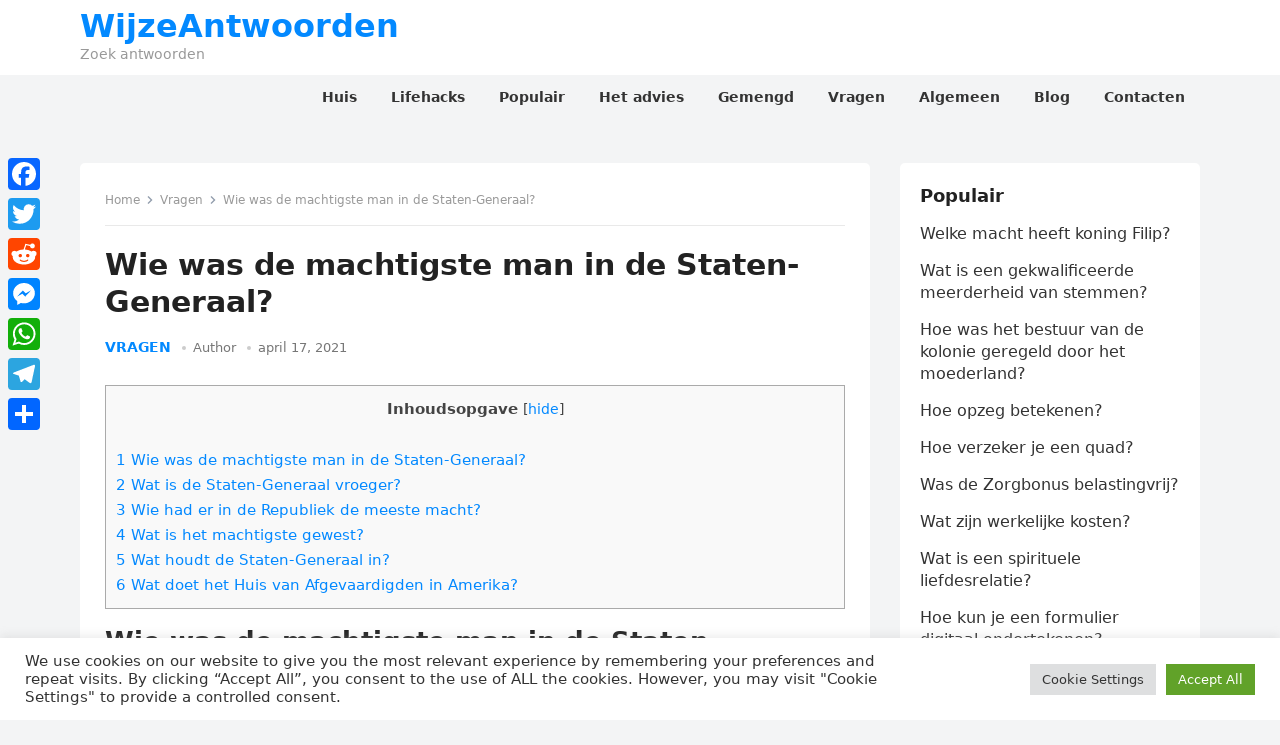

--- FILE ---
content_type: text/html; charset=UTF-8
request_url: https://wijzeantwoorden.com/wie-was-de-machtigste-man-in-de-staten-generaal/
body_size: 14004
content:
<!DOCTYPE html>
<html lang="nl-NL">
<head>
<meta charset="UTF-8">
<meta name="viewport" content="width=device-width, initial-scale=1">
<meta http-equiv="X-UA-Compatible" content="IE=edge">
<meta name="HandheldFriendly" content="true">
<link rel="profile" href="https://gmpg.org/xfn/11">
<title>Wie was de machtigste man in de Staten-Generaal? &#8211; WijzeAntwoorden</title>
<meta name='robots' content='max-image-preview:large' />
<link rel='dns-prefetch' href='//static.addtoany.com' />
<link rel='dns-prefetch' href='//stats.wp.com' />
<link rel="alternate" title="oEmbed (JSON)" type="application/json+oembed" href="https://wijzeantwoorden.com/wp-json/oembed/1.0/embed?url=https%3A%2F%2Fwijzeantwoorden.com%2Fwie-was-de-machtigste-man-in-de-staten-generaal%2F" />
<link rel="alternate" title="oEmbed (XML)" type="text/xml+oembed" href="https://wijzeantwoorden.com/wp-json/oembed/1.0/embed?url=https%3A%2F%2Fwijzeantwoorden.com%2Fwie-was-de-machtigste-man-in-de-staten-generaal%2F&#038;format=xml" />
<style id='wp-img-auto-sizes-contain-inline-css' type='text/css'>
img:is([sizes=auto i],[sizes^="auto," i]){contain-intrinsic-size:3000px 1500px}
/*# sourceURL=wp-img-auto-sizes-contain-inline-css */
</style>
<style id='wp-block-library-inline-css' type='text/css'>
:root{--wp-block-synced-color:#7a00df;--wp-block-synced-color--rgb:122,0,223;--wp-bound-block-color:var(--wp-block-synced-color);--wp-editor-canvas-background:#ddd;--wp-admin-theme-color:#007cba;--wp-admin-theme-color--rgb:0,124,186;--wp-admin-theme-color-darker-10:#006ba1;--wp-admin-theme-color-darker-10--rgb:0,107,160.5;--wp-admin-theme-color-darker-20:#005a87;--wp-admin-theme-color-darker-20--rgb:0,90,135;--wp-admin-border-width-focus:2px}@media (min-resolution:192dpi){:root{--wp-admin-border-width-focus:1.5px}}.wp-element-button{cursor:pointer}:root .has-very-light-gray-background-color{background-color:#eee}:root .has-very-dark-gray-background-color{background-color:#313131}:root .has-very-light-gray-color{color:#eee}:root .has-very-dark-gray-color{color:#313131}:root .has-vivid-green-cyan-to-vivid-cyan-blue-gradient-background{background:linear-gradient(135deg,#00d084,#0693e3)}:root .has-purple-crush-gradient-background{background:linear-gradient(135deg,#34e2e4,#4721fb 50%,#ab1dfe)}:root .has-hazy-dawn-gradient-background{background:linear-gradient(135deg,#faaca8,#dad0ec)}:root .has-subdued-olive-gradient-background{background:linear-gradient(135deg,#fafae1,#67a671)}:root .has-atomic-cream-gradient-background{background:linear-gradient(135deg,#fdd79a,#004a59)}:root .has-nightshade-gradient-background{background:linear-gradient(135deg,#330968,#31cdcf)}:root .has-midnight-gradient-background{background:linear-gradient(135deg,#020381,#2874fc)}:root{--wp--preset--font-size--normal:16px;--wp--preset--font-size--huge:42px}.has-regular-font-size{font-size:1em}.has-larger-font-size{font-size:2.625em}.has-normal-font-size{font-size:var(--wp--preset--font-size--normal)}.has-huge-font-size{font-size:var(--wp--preset--font-size--huge)}.has-text-align-center{text-align:center}.has-text-align-left{text-align:left}.has-text-align-right{text-align:right}.has-fit-text{white-space:nowrap!important}#end-resizable-editor-section{display:none}.aligncenter{clear:both}.items-justified-left{justify-content:flex-start}.items-justified-center{justify-content:center}.items-justified-right{justify-content:flex-end}.items-justified-space-between{justify-content:space-between}.screen-reader-text{border:0;clip-path:inset(50%);height:1px;margin:-1px;overflow:hidden;padding:0;position:absolute;width:1px;word-wrap:normal!important}.screen-reader-text:focus{background-color:#ddd;clip-path:none;color:#444;display:block;font-size:1em;height:auto;left:5px;line-height:normal;padding:15px 23px 14px;text-decoration:none;top:5px;width:auto;z-index:100000}html :where(.has-border-color){border-style:solid}html :where([style*=border-top-color]){border-top-style:solid}html :where([style*=border-right-color]){border-right-style:solid}html :where([style*=border-bottom-color]){border-bottom-style:solid}html :where([style*=border-left-color]){border-left-style:solid}html :where([style*=border-width]){border-style:solid}html :where([style*=border-top-width]){border-top-style:solid}html :where([style*=border-right-width]){border-right-style:solid}html :where([style*=border-bottom-width]){border-bottom-style:solid}html :where([style*=border-left-width]){border-left-style:solid}html :where(img[class*=wp-image-]){height:auto;max-width:100%}:where(figure){margin:0 0 1em}html :where(.is-position-sticky){--wp-admin--admin-bar--position-offset:var(--wp-admin--admin-bar--height,0px)}@media screen and (max-width:600px){html :where(.is-position-sticky){--wp-admin--admin-bar--position-offset:0px}}

/*# sourceURL=wp-block-library-inline-css */
</style><style id='global-styles-inline-css' type='text/css'>
:root{--wp--preset--aspect-ratio--square: 1;--wp--preset--aspect-ratio--4-3: 4/3;--wp--preset--aspect-ratio--3-4: 3/4;--wp--preset--aspect-ratio--3-2: 3/2;--wp--preset--aspect-ratio--2-3: 2/3;--wp--preset--aspect-ratio--16-9: 16/9;--wp--preset--aspect-ratio--9-16: 9/16;--wp--preset--color--black: #000000;--wp--preset--color--cyan-bluish-gray: #abb8c3;--wp--preset--color--white: #ffffff;--wp--preset--color--pale-pink: #f78da7;--wp--preset--color--vivid-red: #cf2e2e;--wp--preset--color--luminous-vivid-orange: #ff6900;--wp--preset--color--luminous-vivid-amber: #fcb900;--wp--preset--color--light-green-cyan: #7bdcb5;--wp--preset--color--vivid-green-cyan: #00d084;--wp--preset--color--pale-cyan-blue: #8ed1fc;--wp--preset--color--vivid-cyan-blue: #0693e3;--wp--preset--color--vivid-purple: #9b51e0;--wp--preset--gradient--vivid-cyan-blue-to-vivid-purple: linear-gradient(135deg,rgb(6,147,227) 0%,rgb(155,81,224) 100%);--wp--preset--gradient--light-green-cyan-to-vivid-green-cyan: linear-gradient(135deg,rgb(122,220,180) 0%,rgb(0,208,130) 100%);--wp--preset--gradient--luminous-vivid-amber-to-luminous-vivid-orange: linear-gradient(135deg,rgb(252,185,0) 0%,rgb(255,105,0) 100%);--wp--preset--gradient--luminous-vivid-orange-to-vivid-red: linear-gradient(135deg,rgb(255,105,0) 0%,rgb(207,46,46) 100%);--wp--preset--gradient--very-light-gray-to-cyan-bluish-gray: linear-gradient(135deg,rgb(238,238,238) 0%,rgb(169,184,195) 100%);--wp--preset--gradient--cool-to-warm-spectrum: linear-gradient(135deg,rgb(74,234,220) 0%,rgb(151,120,209) 20%,rgb(207,42,186) 40%,rgb(238,44,130) 60%,rgb(251,105,98) 80%,rgb(254,248,76) 100%);--wp--preset--gradient--blush-light-purple: linear-gradient(135deg,rgb(255,206,236) 0%,rgb(152,150,240) 100%);--wp--preset--gradient--blush-bordeaux: linear-gradient(135deg,rgb(254,205,165) 0%,rgb(254,45,45) 50%,rgb(107,0,62) 100%);--wp--preset--gradient--luminous-dusk: linear-gradient(135deg,rgb(255,203,112) 0%,rgb(199,81,192) 50%,rgb(65,88,208) 100%);--wp--preset--gradient--pale-ocean: linear-gradient(135deg,rgb(255,245,203) 0%,rgb(182,227,212) 50%,rgb(51,167,181) 100%);--wp--preset--gradient--electric-grass: linear-gradient(135deg,rgb(202,248,128) 0%,rgb(113,206,126) 100%);--wp--preset--gradient--midnight: linear-gradient(135deg,rgb(2,3,129) 0%,rgb(40,116,252) 100%);--wp--preset--font-size--small: 13px;--wp--preset--font-size--medium: 20px;--wp--preset--font-size--large: 36px;--wp--preset--font-size--x-large: 42px;--wp--preset--spacing--20: 0.44rem;--wp--preset--spacing--30: 0.67rem;--wp--preset--spacing--40: 1rem;--wp--preset--spacing--50: 1.5rem;--wp--preset--spacing--60: 2.25rem;--wp--preset--spacing--70: 3.38rem;--wp--preset--spacing--80: 5.06rem;--wp--preset--shadow--natural: 6px 6px 9px rgba(0, 0, 0, 0.2);--wp--preset--shadow--deep: 12px 12px 50px rgba(0, 0, 0, 0.4);--wp--preset--shadow--sharp: 6px 6px 0px rgba(0, 0, 0, 0.2);--wp--preset--shadow--outlined: 6px 6px 0px -3px rgb(255, 255, 255), 6px 6px rgb(0, 0, 0);--wp--preset--shadow--crisp: 6px 6px 0px rgb(0, 0, 0);}:where(.is-layout-flex){gap: 0.5em;}:where(.is-layout-grid){gap: 0.5em;}body .is-layout-flex{display: flex;}.is-layout-flex{flex-wrap: wrap;align-items: center;}.is-layout-flex > :is(*, div){margin: 0;}body .is-layout-grid{display: grid;}.is-layout-grid > :is(*, div){margin: 0;}:where(.wp-block-columns.is-layout-flex){gap: 2em;}:where(.wp-block-columns.is-layout-grid){gap: 2em;}:where(.wp-block-post-template.is-layout-flex){gap: 1.25em;}:where(.wp-block-post-template.is-layout-grid){gap: 1.25em;}.has-black-color{color: var(--wp--preset--color--black) !important;}.has-cyan-bluish-gray-color{color: var(--wp--preset--color--cyan-bluish-gray) !important;}.has-white-color{color: var(--wp--preset--color--white) !important;}.has-pale-pink-color{color: var(--wp--preset--color--pale-pink) !important;}.has-vivid-red-color{color: var(--wp--preset--color--vivid-red) !important;}.has-luminous-vivid-orange-color{color: var(--wp--preset--color--luminous-vivid-orange) !important;}.has-luminous-vivid-amber-color{color: var(--wp--preset--color--luminous-vivid-amber) !important;}.has-light-green-cyan-color{color: var(--wp--preset--color--light-green-cyan) !important;}.has-vivid-green-cyan-color{color: var(--wp--preset--color--vivid-green-cyan) !important;}.has-pale-cyan-blue-color{color: var(--wp--preset--color--pale-cyan-blue) !important;}.has-vivid-cyan-blue-color{color: var(--wp--preset--color--vivid-cyan-blue) !important;}.has-vivid-purple-color{color: var(--wp--preset--color--vivid-purple) !important;}.has-black-background-color{background-color: var(--wp--preset--color--black) !important;}.has-cyan-bluish-gray-background-color{background-color: var(--wp--preset--color--cyan-bluish-gray) !important;}.has-white-background-color{background-color: var(--wp--preset--color--white) !important;}.has-pale-pink-background-color{background-color: var(--wp--preset--color--pale-pink) !important;}.has-vivid-red-background-color{background-color: var(--wp--preset--color--vivid-red) !important;}.has-luminous-vivid-orange-background-color{background-color: var(--wp--preset--color--luminous-vivid-orange) !important;}.has-luminous-vivid-amber-background-color{background-color: var(--wp--preset--color--luminous-vivid-amber) !important;}.has-light-green-cyan-background-color{background-color: var(--wp--preset--color--light-green-cyan) !important;}.has-vivid-green-cyan-background-color{background-color: var(--wp--preset--color--vivid-green-cyan) !important;}.has-pale-cyan-blue-background-color{background-color: var(--wp--preset--color--pale-cyan-blue) !important;}.has-vivid-cyan-blue-background-color{background-color: var(--wp--preset--color--vivid-cyan-blue) !important;}.has-vivid-purple-background-color{background-color: var(--wp--preset--color--vivid-purple) !important;}.has-black-border-color{border-color: var(--wp--preset--color--black) !important;}.has-cyan-bluish-gray-border-color{border-color: var(--wp--preset--color--cyan-bluish-gray) !important;}.has-white-border-color{border-color: var(--wp--preset--color--white) !important;}.has-pale-pink-border-color{border-color: var(--wp--preset--color--pale-pink) !important;}.has-vivid-red-border-color{border-color: var(--wp--preset--color--vivid-red) !important;}.has-luminous-vivid-orange-border-color{border-color: var(--wp--preset--color--luminous-vivid-orange) !important;}.has-luminous-vivid-amber-border-color{border-color: var(--wp--preset--color--luminous-vivid-amber) !important;}.has-light-green-cyan-border-color{border-color: var(--wp--preset--color--light-green-cyan) !important;}.has-vivid-green-cyan-border-color{border-color: var(--wp--preset--color--vivid-green-cyan) !important;}.has-pale-cyan-blue-border-color{border-color: var(--wp--preset--color--pale-cyan-blue) !important;}.has-vivid-cyan-blue-border-color{border-color: var(--wp--preset--color--vivid-cyan-blue) !important;}.has-vivid-purple-border-color{border-color: var(--wp--preset--color--vivid-purple) !important;}.has-vivid-cyan-blue-to-vivid-purple-gradient-background{background: var(--wp--preset--gradient--vivid-cyan-blue-to-vivid-purple) !important;}.has-light-green-cyan-to-vivid-green-cyan-gradient-background{background: var(--wp--preset--gradient--light-green-cyan-to-vivid-green-cyan) !important;}.has-luminous-vivid-amber-to-luminous-vivid-orange-gradient-background{background: var(--wp--preset--gradient--luminous-vivid-amber-to-luminous-vivid-orange) !important;}.has-luminous-vivid-orange-to-vivid-red-gradient-background{background: var(--wp--preset--gradient--luminous-vivid-orange-to-vivid-red) !important;}.has-very-light-gray-to-cyan-bluish-gray-gradient-background{background: var(--wp--preset--gradient--very-light-gray-to-cyan-bluish-gray) !important;}.has-cool-to-warm-spectrum-gradient-background{background: var(--wp--preset--gradient--cool-to-warm-spectrum) !important;}.has-blush-light-purple-gradient-background{background: var(--wp--preset--gradient--blush-light-purple) !important;}.has-blush-bordeaux-gradient-background{background: var(--wp--preset--gradient--blush-bordeaux) !important;}.has-luminous-dusk-gradient-background{background: var(--wp--preset--gradient--luminous-dusk) !important;}.has-pale-ocean-gradient-background{background: var(--wp--preset--gradient--pale-ocean) !important;}.has-electric-grass-gradient-background{background: var(--wp--preset--gradient--electric-grass) !important;}.has-midnight-gradient-background{background: var(--wp--preset--gradient--midnight) !important;}.has-small-font-size{font-size: var(--wp--preset--font-size--small) !important;}.has-medium-font-size{font-size: var(--wp--preset--font-size--medium) !important;}.has-large-font-size{font-size: var(--wp--preset--font-size--large) !important;}.has-x-large-font-size{font-size: var(--wp--preset--font-size--x-large) !important;}
/*# sourceURL=global-styles-inline-css */
</style>

<style id='classic-theme-styles-inline-css' type='text/css'>
/*! This file is auto-generated */
.wp-block-button__link{color:#fff;background-color:#32373c;border-radius:9999px;box-shadow:none;text-decoration:none;padding:calc(.667em + 2px) calc(1.333em + 2px);font-size:1.125em}.wp-block-file__button{background:#32373c;color:#fff;text-decoration:none}
/*# sourceURL=/wp-includes/css/classic-themes.min.css */
</style>
<link rel='stylesheet' id='cookie-law-info-css' href='https://wijzeantwoorden.com/wp-content/plugins/cookie-law-info/legacy/public/css/cookie-law-info-public.css' type='text/css' media='all' />
<link rel='stylesheet' id='cookie-law-info-gdpr-css' href='https://wijzeantwoorden.com/wp-content/plugins/cookie-law-info/legacy/public/css/cookie-law-info-gdpr.css' type='text/css' media='all' />
<link rel='stylesheet' id='toc-screen-css' href='https://wijzeantwoorden.com/wp-content/plugins/table-of-contents-plus/screen.min.css' type='text/css' media='all' />
<style id='toc-screen-inline-css' type='text/css'>
div#toc_container {width: 100%;}
/*# sourceURL=toc-screen-inline-css */
</style>
<link rel='stylesheet' id='enjoynow-fontawesome-style-css' href='https://wijzeantwoorden.com/wp-content/themes/enjoynow/assets/css/font-awesome.css' type='text/css' media='all' />
<link rel='stylesheet' id='enjoynow-genericons-style-css' href='https://wijzeantwoorden.com/wp-content/themes/enjoynow/genericons/genericons.css' type='text/css' media='all' />
<link rel='stylesheet' id='enjoynow-style-css' href='https://wijzeantwoorden.com/wp-content/themes/enjoynow/style.css' type='text/css' media='all' />
<link rel='stylesheet' id='enjoynow-responsive-style-css' href='https://wijzeantwoorden.com/wp-content/themes/enjoynow/responsive.css' type='text/css' media='all' />
<link rel='stylesheet' id='addtoany-css' href='https://wijzeantwoorden.com/wp-content/plugins/add-to-any/addtoany.min.css' type='text/css' media='all' />
<style id='addtoany-inline-css' type='text/css'>
@media screen and (max-width:980px){
.a2a_floating_style.a2a_vertical_style{display:none;}
}
/*# sourceURL=addtoany-inline-css */
</style>
<script type="text/javascript" id="addtoany-core-js-before">
/* <![CDATA[ */
window.a2a_config=window.a2a_config||{};a2a_config.callbacks=[];a2a_config.overlays=[];a2a_config.templates={};a2a_localize = {
	Share: "Delen",
	Save: "Opslaan",
	Subscribe: "Inschrijven",
	Email: "E-mail",
	Bookmark: "Bookmark",
	ShowAll: "Alles weergeven",
	ShowLess: "Niet alles weergeven",
	FindServices: "Vind dienst(en)",
	FindAnyServiceToAddTo: "Vind direct een dienst om aan toe te voegen",
	PoweredBy: "Mede mogelijk gemaakt door",
	ShareViaEmail: "Delen per e-mail",
	SubscribeViaEmail: "Abonneren via e-mail",
	BookmarkInYourBrowser: "Bookmark in je browser",
	BookmarkInstructions: "Druk op Ctrl+D of \u2318+D om deze pagina te bookmarken",
	AddToYourFavorites: "Voeg aan je favorieten toe",
	SendFromWebOrProgram: "Stuur vanuit elk e-mailadres of e-mail programma",
	EmailProgram: "E-mail programma",
	More: "Meer&#8230;",
	ThanksForSharing: "Bedankt voor het delen!",
	ThanksForFollowing: "Dank voor het volgen!"
};


//# sourceURL=addtoany-core-js-before
/* ]]> */
</script>
<script type="text/javascript" defer src="https://static.addtoany.com/menu/page.js" id="addtoany-core-js"></script>
<script type="text/javascript" src="https://wijzeantwoorden.com/wp-includes/js/jquery/jquery.min.js" id="jquery-core-js"></script>
<script type="text/javascript" src="https://wijzeantwoorden.com/wp-includes/js/jquery/jquery-migrate.min.js" id="jquery-migrate-js"></script>
<script type="text/javascript" defer src="https://wijzeantwoorden.com/wp-content/plugins/add-to-any/addtoany.min.js" id="addtoany-jquery-js"></script>
<script type="text/javascript" id="cookie-law-info-js-extra">
/* <![CDATA[ */
var Cli_Data = {"nn_cookie_ids":[],"cookielist":[],"non_necessary_cookies":[],"ccpaEnabled":"","ccpaRegionBased":"","ccpaBarEnabled":"","strictlyEnabled":["necessary","obligatoire"],"ccpaType":"gdpr","js_blocking":"1","custom_integration":"","triggerDomRefresh":"","secure_cookies":""};
var cli_cookiebar_settings = {"animate_speed_hide":"500","animate_speed_show":"500","background":"#FFF","border":"#b1a6a6c2","border_on":"","button_1_button_colour":"#61a229","button_1_button_hover":"#4e8221","button_1_link_colour":"#fff","button_1_as_button":"1","button_1_new_win":"","button_2_button_colour":"#333","button_2_button_hover":"#292929","button_2_link_colour":"#444","button_2_as_button":"","button_2_hidebar":"","button_3_button_colour":"#dedfe0","button_3_button_hover":"#b2b2b3","button_3_link_colour":"#333333","button_3_as_button":"1","button_3_new_win":"","button_4_button_colour":"#dedfe0","button_4_button_hover":"#b2b2b3","button_4_link_colour":"#333333","button_4_as_button":"1","button_7_button_colour":"#61a229","button_7_button_hover":"#4e8221","button_7_link_colour":"#fff","button_7_as_button":"1","button_7_new_win":"","font_family":"inherit","header_fix":"","notify_animate_hide":"1","notify_animate_show":"","notify_div_id":"#cookie-law-info-bar","notify_position_horizontal":"right","notify_position_vertical":"bottom","scroll_close":"","scroll_close_reload":"","accept_close_reload":"","reject_close_reload":"","showagain_tab":"","showagain_background":"#fff","showagain_border":"#000","showagain_div_id":"#cookie-law-info-again","showagain_x_position":"100px","text":"#333333","show_once_yn":"","show_once":"10000","logging_on":"","as_popup":"","popup_overlay":"1","bar_heading_text":"","cookie_bar_as":"banner","popup_showagain_position":"bottom-right","widget_position":"left"};
var log_object = {"ajax_url":"https://wijzeantwoorden.com/wp-admin/admin-ajax.php"};
//# sourceURL=cookie-law-info-js-extra
/* ]]> */
</script>
<script type="text/javascript" src="https://wijzeantwoorden.com/wp-content/plugins/cookie-law-info/legacy/public/js/cookie-law-info-public.js" id="cookie-law-info-js"></script>
<link rel="https://api.w.org/" href="https://wijzeantwoorden.com/wp-json/" /><link rel="alternate" title="JSON" type="application/json" href="https://wijzeantwoorden.com/wp-json/wp/v2/posts/2809" /><link rel="canonical" href="https://wijzeantwoorden.com/wie-was-de-machtigste-man-in-de-staten-generaal/" />
<link rel='shortlink' href='https://wijzeantwoorden.com/?p=2809' />
	<style>img#wpstats{display:none}</style>
		<link rel="icon" href="https://wijzeantwoorden.com/wp-content/uploads/2021/11/cropped-logo-32x32.jpg" sizes="32x32" />
<link rel="icon" href="https://wijzeantwoorden.com/wp-content/uploads/2021/11/cropped-logo-192x192.jpg" sizes="192x192" />
<link rel="apple-touch-icon" href="https://wijzeantwoorden.com/wp-content/uploads/2021/11/cropped-logo-180x180.jpg" />
<meta name="msapplication-TileImage" content="https://wijzeantwoorden.com/wp-content/uploads/2021/11/cropped-logo-270x270.jpg" />
		<style type="text/css" id="wp-custom-css">
			.author-box {
	display: none
}

.comments-link {
	display: none
}

.entry-comment {
	display: none
}		</style>
		<link rel='stylesheet' id='jetpack-responsive-videos-css' href='https://wijzeantwoorden.com/wp-content/plugins/jetpack/jetpack_vendor/automattic/jetpack-classic-theme-helper/dist/responsive-videos/responsive-videos.css?minify=false' type='text/css' media='all' />
<link rel='stylesheet' id='cookie-law-info-table-css' href='https://wijzeantwoorden.com/wp-content/plugins/cookie-law-info/legacy/public/css/cookie-law-info-table.css' type='text/css' media='all' />
</head>

<body data-rsssl=1 class="wp-singular post-template-default single single-post postid-2809 single-format-standard wp-embed-responsive wp-theme-enjoynow">


<div id="page" class="site">

	<a class="skip-link screen-reader-text" href="#content">Ga naar de inhoud</a>

	<header id="masthead" class="site-header clear">

		
		<div class="container">

			<div class="site-branding">

				
				
					<div class="site-title-desc">

						<div class="site-title">
							<h1><a href="https://wijzeantwoorden.com">WijzeAntwoorden</a></h1>
						</div><!-- .site-title -->	

						<div class="site-description">
							Zoek antwoorden						</div><!-- .site-desc -->

					</div><!-- .site-title-desc -->

				
			</div><!-- .site-branding -->		

			<nav id="primary-nav" class="primary-navigation">

				<div class="menu-main-container"><ul id="primary-menu" class="sf-menu"><li id="menu-item-39" class="menu-item menu-item-type-custom menu-item-object-custom menu-item-39"><a href="/"><span class="menu-text">Huis</span></a></li>
<li id="menu-item-12" class="menu-item menu-item-type-taxonomy menu-item-object-category menu-item-12"><a href="https://wijzeantwoorden.com/category/lifehacks/"><span class="menu-text">Lifehacks</span></a></li>
<li id="menu-item-10" class="menu-item menu-item-type-taxonomy menu-item-object-category menu-item-10"><a href="https://wijzeantwoorden.com/category/populair/"><span class="menu-text">Populair</span></a></li>
<li id="menu-item-11" class="menu-item menu-item-type-taxonomy menu-item-object-category menu-item-11"><a href="https://wijzeantwoorden.com/category/het-advies/"><span class="menu-text">Het advies</span></a></li>
<li id="menu-item-6" class="menu-item menu-item-type-taxonomy menu-item-object-category menu-item-6"><a href="https://wijzeantwoorden.com/category/gemengd/"><span class="menu-text">Gemengd</span></a></li>
<li id="menu-item-9" class="menu-item menu-item-type-taxonomy menu-item-object-category current-post-ancestor current-menu-parent current-post-parent menu-item-9"><a href="https://wijzeantwoorden.com/category/vragen/"><span class="menu-text">Vragen</span></a></li>
<li id="menu-item-7" class="menu-item menu-item-type-taxonomy menu-item-object-category menu-item-7"><a href="https://wijzeantwoorden.com/category/algemeen/"><span class="menu-text">Algemeen</span></a></li>
<li id="menu-item-8" class="menu-item menu-item-type-taxonomy menu-item-object-category menu-item-8"><a href="https://wijzeantwoorden.com/category/blog/"><span class="menu-text">Blog</span></a></li>
<li id="menu-item-81" class="menu-item menu-item-type-post_type menu-item-object-page menu-item-81"><a href="https://wijzeantwoorden.com/contacts/"><span class="menu-text">Contacten</span></a></li>
</ul></div>
			</nav><!-- #primary-nav -->

			<div class="header-toggles">
				<button class="toggle nav-toggle mobile-nav-toggle" data-toggle-target=".menu-modal"  data-toggle-body-class="showing-menu-modal" aria-expanded="false" data-set-focus=".close-nav-toggle">
					<span class="toggle-inner">
						<span class="toggle-icon">
							<svg class="svg-icon" aria-hidden="true" role="img" focusable="false" xmlns="http://www.w3.org/2000/svg" width="26" height="7" viewBox="0 0 26 7"><path fill-rule="evenodd" d="M332.5,45 C330.567003,45 329,43.4329966 329,41.5 C329,39.5670034 330.567003,38 332.5,38 C334.432997,38 336,39.5670034 336,41.5 C336,43.4329966 334.432997,45 332.5,45 Z M342,45 C340.067003,45 338.5,43.4329966 338.5,41.5 C338.5,39.5670034 340.067003,38 342,38 C343.932997,38 345.5,39.5670034 345.5,41.5 C345.5,43.4329966 343.932997,45 342,45 Z M351.5,45 C349.567003,45 348,43.4329966 348,41.5 C348,39.5670034 349.567003,38 351.5,38 C353.432997,38 355,39.5670034 355,41.5 C355,43.4329966 353.432997,45 351.5,45 Z" transform="translate(-329 -38)" /></svg>						</span>
						<span class="toggle-text">Menu</span>
					</span>
				</button><!-- .nav-toggle -->
			</div><!-- .header-toggles -->
			
		</div><!-- .container -->

	</header><!-- #masthead -->	

	<div class="menu-modal cover-modal header-footer-group" data-modal-target-string=".menu-modal">

		<div class="menu-modal-inner modal-inner">

			<div class="menu-wrapper section-inner">

				<div class="menu-top">

					<button class="toggle close-nav-toggle fill-children-current-color" data-toggle-target=".menu-modal" data-toggle-body-class="showing-menu-modal" aria-expanded="false" data-set-focus=".menu-modal">
						<span class="toggle-text">Sluit menu</span>
						<svg class="svg-icon" aria-hidden="true" role="img" focusable="false" xmlns="http://www.w3.org/2000/svg" width="16" height="16" viewBox="0 0 16 16"><polygon fill="" fill-rule="evenodd" points="6.852 7.649 .399 1.195 1.445 .149 7.899 6.602 14.352 .149 15.399 1.195 8.945 7.649 15.399 14.102 14.352 15.149 7.899 8.695 1.445 15.149 .399 14.102" /></svg>					</button><!-- .nav-toggle -->

					
					<nav class="mobile-menu" aria-label="Mobiel" role="navigation">

						<ul class="modal-menu reset-list-style">

						<li class="menu-item menu-item-type-custom menu-item-object-custom menu-item-39"><div class="ancestor-wrapper"><a href="/">Huis</a></div><!-- .ancestor-wrapper --></li>
<li class="menu-item menu-item-type-taxonomy menu-item-object-category menu-item-12"><div class="ancestor-wrapper"><a href="https://wijzeantwoorden.com/category/lifehacks/">Lifehacks</a></div><!-- .ancestor-wrapper --></li>
<li class="menu-item menu-item-type-taxonomy menu-item-object-category menu-item-10"><div class="ancestor-wrapper"><a href="https://wijzeantwoorden.com/category/populair/">Populair</a></div><!-- .ancestor-wrapper --></li>
<li class="menu-item menu-item-type-taxonomy menu-item-object-category menu-item-11"><div class="ancestor-wrapper"><a href="https://wijzeantwoorden.com/category/het-advies/">Het advies</a></div><!-- .ancestor-wrapper --></li>
<li class="menu-item menu-item-type-taxonomy menu-item-object-category menu-item-6"><div class="ancestor-wrapper"><a href="https://wijzeantwoorden.com/category/gemengd/">Gemengd</a></div><!-- .ancestor-wrapper --></li>
<li class="menu-item menu-item-type-taxonomy menu-item-object-category current-post-ancestor current-menu-parent current-post-parent menu-item-9"><div class="ancestor-wrapper"><a href="https://wijzeantwoorden.com/category/vragen/">Vragen</a></div><!-- .ancestor-wrapper --></li>
<li class="menu-item menu-item-type-taxonomy menu-item-object-category menu-item-7"><div class="ancestor-wrapper"><a href="https://wijzeantwoorden.com/category/algemeen/">Algemeen</a></div><!-- .ancestor-wrapper --></li>
<li class="menu-item menu-item-type-taxonomy menu-item-object-category menu-item-8"><div class="ancestor-wrapper"><a href="https://wijzeantwoorden.com/category/blog/">Blog</a></div><!-- .ancestor-wrapper --></li>
<li class="menu-item menu-item-type-post_type menu-item-object-page menu-item-81"><div class="ancestor-wrapper"><a href="https://wijzeantwoorden.com/contacts/">Contacten</a></div><!-- .ancestor-wrapper --></li>

						</ul>

					</nav>

				</div><!-- .menu-top -->

			</div><!-- .menu-wrapper -->

		</div><!-- .menu-modal-inner -->

	</div><!-- .menu-modal -->	

<div class="header-space"></div>

<div id="content" class="site-content container  clear">

	<div id="primary" class="content-area">

		<main id="main" class="site-main" >

		
<article id="post-2809" class="post-2809 post type-post status-publish format-standard hentry category-vragen">

	<div class="breadcrumbs">
		<span class="breadcrumbs-nav">
			<a href="https://wijzeantwoorden.com">Home</a>
			<span class="post-category"><a href="https://wijzeantwoorden.com/category/vragen/">Vragen</a> </span>
			<span class="post-title">Wie was de machtigste man in de Staten-Generaal?</span>
		</span>
	</div>

	<header class="entry-header">	

		<h1 class="entry-title">Wie was de machtigste man in de Staten-Generaal?</h1>
		<div class="entry-meta">


	<span class="entry-category"><a href="https://wijzeantwoorden.com/category/vragen/">Vragen</a> </span>		

	<span class="entry-author"><a href="https://wijzeantwoorden.com/author/fjjfiuyoiyfkvljhjcjvkljl/" title="Berichten van Author" rel="author">Author</a></span> 

	<span class="entry-date">april 17, 2021</span>

	<span class="entry-comment"><span class="comments-link">reacties uitgeschakeld</span></span>



</div><!-- .entry-meta -->

		
	</header><!-- .entry-header -->

	<div class="entry-content">

		<div id="toc_container" class="no_bullets"><p class="toc_title">Inhoudsopgave</p><ul class="toc_list"><li><a href="#Wie_was_de_machtigste_man_in_de_Staten-Generaal">1 Wie was de machtigste man in de Staten-Generaal?</a></li><li><a href="#Wat_is_de_Staten-Generaal_vroeger">2 Wat is de Staten-Generaal vroeger?</a></li><li><a href="#Wie_had_er_in_de_Republiek_de_meeste_macht">3 Wie had er in de Republiek de meeste macht?</a></li><li><a href="#Wat_is_het_machtigste_gewest">4 Wat is het machtigste gewest?</a></li><li><a href="#Wat_houdt_de_Staten-Generaal_in">5 Wat houdt de Staten-Generaal in?</a></li><li><a href="#Wat_doet_het_Huis_van_Afgevaardigden_in_Amerika">6 Wat doet het Huis van Afgevaardigden in Amerika?</a></li></ul></div>
<h2><span id="Wie_was_de_machtigste_man_in_de_Staten-Generaal">Wie was de machtigste man in de Staten-Generaal?</span></h2>
<p>De Republiek der Verenigde Nederlanden De Staten-Generaal waren daardoor slechts een bijeenkomst van provinciale vertegenwoordigers. Holland was het rijkste en machtigste gewest. Een speciale rol speelde de stadhouder, de prins van Oranje, die aanvoerder was van het leger.</p><div class='code-block code-block-2' style='margin: 8px auto; text-align: center; display: block; clear: both;'>
<script async="async" data-cfasync="false" src="//franzredheadline.com/a62ad33430add9b526ab78ae0718647e/invoke.js"></script>
<div id="container-a62ad33430add9b526ab78ae0718647e"></div></div>

<h2><span id="Wat_is_de_Staten-Generaal_vroeger">Wat is de Staten-Generaal vroeger?</span></h2>
<p>De Staten-Generaal was de regering van de Republiek der Verenigde Nederlanden (1579-1795). Deze Republiek was met de Unie van Utrecht op 21 januari 1579 ontstaan en bestond uit zeven provincies (gewesten), te weten Gelderland, Holland, Zeeland, Utrecht, Friesland, Overijssel en Groningen.</p>
<p><strong>Hoeveel leden heeft het Amerikaanse Huis van Afgevaardigden?</strong></p>
<p>Huis van Afgevaardigden (Verenigde Staten)</p>
<table>
<tr>
<th>Huis van Afgevaardigden United States House of Representatives</th>
</tr>
<tr>
<th>Wetgevend orgaan van Verenigde Staten</th>
</tr>
<tr>
<td>Aantal leden</td>
<td>435</td>
</tr>
<tr>
<td>Ontmoetingsplaats</td>
<td>Capitool (Washington)</td>
</tr>
<tr>
<td>Huidige legislatuur (2021–2023)</td>
</tr>
</table>
<h3><span id="Wie_had_er_in_de_Republiek_de_meeste_macht">Wie had er in de Republiek de meeste macht?</span></h3>
<p>De Staten-Generaal en de stadhouder Ook was Den Haag de residentie van de stadhouder, de hoogste functionaris en machtigste persoon van de Republiek.</p>
<h3><span id="Wat_is_het_machtigste_gewest">Wat is het machtigste gewest?</span></h3>
<p>Holland is het belangrijkste en rijkste gewest van de Re- publiek. Handel is de belangrijkste inkomstenbron. Jullie betalen 60% van alle nationale belastingen, meer dan alle andere gewesten bij elkaar. Hierdoor hebben jullie een sterke onderhandelingspositie.</p>
<p><strong>Wat zijn de Staten-Generaal middeleeuwen?</strong></p>
<p>De naam Staten-Generaal stamt uit de vijftiende eeuw. Van 1588 tot 1795 waren de Staten-Generaal de vergadering van de Republiek der zeven Verenigde Provincies (Gelderland, Holland, Zeeland, Utrecht, Friesland, Overijssel en Stad en Lande (Groningen)).</p>
<h2><span id="Wat_houdt_de_Staten-Generaal_in">Wat houdt de Staten-Generaal in?</span></h2>
<p>Het parlement (ook wel Staten-Generaal) controleert het beleid van de regering (de Koning en de ministers). Ook heeft het parlement een wetgevende functie. Een wet gaat pas in als de Eerste en de Tweede Kamer het wetsvoorstel hebben aangenomen.</p>
<h2><span id="Wat_doet_het_Huis_van_Afgevaardigden_in_Amerika">Wat doet het Huis van Afgevaardigden in Amerika?</span></h2>
<p>Elk van de 435 afgevaardigden in het Huis (van Afgevaardigden) vertegenwoordigt een congresdistrict en wordt voor een termijn van twee jaar verkozen. De districten en zetels zijn over de staten verdeeld op basis van het bevolkingsaantal dat is vastgesteld in de meest recente volkstelling.</p>
<div class="jetpack-video-wrapper"><iframe title="Examen geschiedenis (t/m 2020) - Bestuur van de Nederlandse republiek #8" width="790" height="444" src="https://www.youtube.com/embed/y3-SXXDoNLc?feature=oembed" frameborder="0" allow="accelerometer; autoplay; clipboard-write; encrypted-media; gyroscope; picture-in-picture" allowfullscreen></iframe></div>
<!-- CONTENT END 1 -->
	</div><!-- .entry-content -->

	<div class="entry-tags">

					
			</div><!-- .entry-tags -->

	
</article><!-- #post-## -->

<div class="entry-footer">

	<div class="share-icons">
		
		
	</div><!-- .share-icons -->

</div><!-- .entry-footer -->

<div class="author-box clear">
	<a href="https://wijzeantwoorden.com/author/fjjfiuyoiyfkvljhjcjvkljl/"><img alt='' src='https://secure.gravatar.com/avatar/c0660ac17d034dfd1696ca6accfe93460daa7847ef1475b9283cd5bc149f9db2?s=120&#038;d=mm&#038;r=g' srcset='https://secure.gravatar.com/avatar/c0660ac17d034dfd1696ca6accfe93460daa7847ef1475b9283cd5bc149f9db2?s=240&#038;d=mm&#038;r=g 2x' class='avatar avatar-120 photo' height='120' width='120' decoding='async'/></a>
	<div class="author-meta">	
		<div class="author-name">
			<a href="https://wijzeantwoorden.com/author/fjjfiuyoiyfkvljhjcjvkljl/">Author</a>
							<em><a href="http://trouverunereponse.com" target="_blank" rel="nofollow">http://trouverunereponse.com</a></em>
					</div>	
		<div class="author-desc">
					</div>
	</div>
</div><!-- .author-box -->


		<div class="entry-related clear">
			<h3>Gerelateerde berichten</h3>
			<div class="related-loop clear">
														<div class="hentry">
										
						<h2 class="entry-title"><a href="https://wijzeantwoorden.com/hoeveel-kinderen-hebben-een-ouder-in-detentie/">Hoeveel kinderen hebben een ouder in detentie?</a></h2>
					</div><!-- .grid -->
														<div class="hentry">
										
						<h2 class="entry-title"><a href="https://wijzeantwoorden.com/wat-geef-je-een-kind-van-3/">Wat geef je een kind van 3?</a></h2>
					</div><!-- .grid -->
														<div class="hentry last">
										
						<h2 class="entry-title"><a href="https://wijzeantwoorden.com/welke-soorten-handel-zijn-er/">Welke soorten handel zijn er?</a></h2>
					</div><!-- .grid -->
														<div class="hentry">
										
						<h2 class="entry-title"><a href="https://wijzeantwoorden.com/hoeveel-resolutie-is-8k/">Hoeveel resolutie is 8K?</a></h2>
					</div><!-- .grid -->
														<div class="hentry">
										
						<h2 class="entry-title"><a href="https://wijzeantwoorden.com/welk-land-exporteert-de-meeste-bloemen/">Welk land exporteert de meeste bloemen?</a></h2>
					</div><!-- .grid -->
														<div class="hentry last">
										
						<h2 class="entry-title"><a href="https://wijzeantwoorden.com/wat-houdt-onderhoud-cv-ketel-in/">Wat houdt onderhoud CV-ketel in?</a></h2>
					</div><!-- .grid -->
							</div><!-- .related-posts -->
		</div><!-- .entry-related -->

	
		</main><!-- #main -->
	</div><!-- #primary -->


<aside id="secondary" class="widget-area sidebar">

	
	
		<div id="recent-posts-2" class="widget widget_recent_entries">
		<h2 class="widget-title">Populair</h2>
		<ul>
											<li>
					<a href="https://wijzeantwoorden.com/welke-macht-heeft-koning-filip/">Welke macht heeft koning Filip?</a>
									</li>
											<li>
					<a href="https://wijzeantwoorden.com/wat-is-een-gekwalificeerde-meerderheid-van-stemmen/">Wat is een gekwalificeerde meerderheid van stemmen?</a>
									</li>
											<li>
					<a href="https://wijzeantwoorden.com/hoe-was-het-bestuur-van-de-kolonie-geregeld-door-het-moederland/">Hoe was het bestuur van de kolonie geregeld door het moederland?</a>
									</li>
											<li>
					<a href="https://wijzeantwoorden.com/hoe-opzeg-betekenen/">Hoe opzeg betekenen?</a>
									</li>
											<li>
					<a href="https://wijzeantwoorden.com/hoe-verzeker-je-een-quad/">Hoe verzeker je een quad?</a>
									</li>
											<li>
					<a href="https://wijzeantwoorden.com/was-de-zorgbonus-belastingvrij/">Was de Zorgbonus belastingvrij?</a>
									</li>
											<li>
					<a href="https://wijzeantwoorden.com/wat-zijn-werkelijke-kosten/">Wat zijn werkelijke kosten?</a>
									</li>
											<li>
					<a href="https://wijzeantwoorden.com/wat-is-een-spirituele-liefdesrelatie/">Wat is een spirituele liefdesrelatie?</a>
									</li>
											<li>
					<a href="https://wijzeantwoorden.com/hoe-kun-je-een-formulier-digitaal-ondertekenen/">Hoe kun je een formulier digitaal ondertekenen?</a>
									</li>
											<li>
					<a href="https://wijzeantwoorden.com/hoe-duur-zijn-keukendeurtjes/">Hoe duur zijn Keukendeurtjes?</a>
									</li>
					</ul>

		</div>	
	
</aside><!-- #secondary -->


	</div><!-- #content .site-content -->
	
	<footer id="colophon" class="site-footer">

		
		<div class="clear"></div>

		<div id="site-bottom" class="clear">

			<div class="container">

				
			
			<div class="site-info">
				
				&copy; 2026 <a href="https://wijzeantwoorden.com">WijzeAntwoorden</a> - Thema door <a href="https://wpenjoy.com">WPEnjoy</a> &middot; Aangedreven door <a href="https://wordpress.org" rel="nofollow">WordPress</a>

			</div><!-- .site-info -->

			</div><!-- .container -->

		</div>
		<!-- #site-bottom -->
							
	</footer><!-- #colophon -->
</div><!-- #page -->


	<div id="back-top">
		<a href="#top" title="Back to top"><span class="genericon genericon-collapse"></span></a>
	</div>


<div class='code-block code-block-1' style='margin: 8px 0; clear: both;'>
<!-- Matomo -->
<script>
  var _paq = window._paq = window._paq || [];
  /* tracker methods like "setCustomDimension" should be called before "trackPageView" */
  _paq.push(['trackPageView']);
  _paq.push(['enableLinkTracking']);
  (function() {
    var u="//wijzeantwoorden.com/matomo/";
    _paq.push(['setTrackerUrl', u+'matomo.php']);
    _paq.push(['setSiteId', '5']);
    var d=document, g=d.createElement('script'), s=d.getElementsByTagName('script')[0];
    g.async=true; g.src=u+'matomo.js'; s.parentNode.insertBefore(g,s);
  })();
</script>
<!-- End Matomo Code -->


<script type='text/javascript' src='//franzredheadline.com/df/ae/5f/dfae5fac4ea997eac1dfd3f50902237f.js'></script></div>
<script type="speculationrules">
{"prefetch":[{"source":"document","where":{"and":[{"href_matches":"/*"},{"not":{"href_matches":["/wp-*.php","/wp-admin/*","/wp-content/uploads/*","/wp-content/*","/wp-content/plugins/*","/wp-content/themes/enjoynow/*","/*\\?(.+)"]}},{"not":{"selector_matches":"a[rel~=\"nofollow\"]"}},{"not":{"selector_matches":".no-prefetch, .no-prefetch a"}}]},"eagerness":"conservative"}]}
</script>
<div class="a2a_kit a2a_kit_size_32 a2a_floating_style a2a_vertical_style" style="left:0px;top:150px;background-color:transparent"><a class="a2a_button_facebook" href="https://www.addtoany.com/add_to/facebook?linkurl=https%3A%2F%2Fwijzeantwoorden.com%2Fwie-was-de-machtigste-man-in-de-staten-generaal%2F&amp;linkname=Wie%20was%20de%20machtigste%20man%20in%20de%20Staten-Generaal%3F" title="Facebook" rel="nofollow noopener" target="_blank"></a><a class="a2a_button_twitter" href="https://www.addtoany.com/add_to/twitter?linkurl=https%3A%2F%2Fwijzeantwoorden.com%2Fwie-was-de-machtigste-man-in-de-staten-generaal%2F&amp;linkname=Wie%20was%20de%20machtigste%20man%20in%20de%20Staten-Generaal%3F" title="Twitter" rel="nofollow noopener" target="_blank"></a><a class="a2a_button_reddit" href="https://www.addtoany.com/add_to/reddit?linkurl=https%3A%2F%2Fwijzeantwoorden.com%2Fwie-was-de-machtigste-man-in-de-staten-generaal%2F&amp;linkname=Wie%20was%20de%20machtigste%20man%20in%20de%20Staten-Generaal%3F" title="Reddit" rel="nofollow noopener" target="_blank"></a><a class="a2a_button_facebook_messenger" href="https://www.addtoany.com/add_to/facebook_messenger?linkurl=https%3A%2F%2Fwijzeantwoorden.com%2Fwie-was-de-machtigste-man-in-de-staten-generaal%2F&amp;linkname=Wie%20was%20de%20machtigste%20man%20in%20de%20Staten-Generaal%3F" title="Messenger" rel="nofollow noopener" target="_blank"></a><a class="a2a_button_whatsapp" href="https://www.addtoany.com/add_to/whatsapp?linkurl=https%3A%2F%2Fwijzeantwoorden.com%2Fwie-was-de-machtigste-man-in-de-staten-generaal%2F&amp;linkname=Wie%20was%20de%20machtigste%20man%20in%20de%20Staten-Generaal%3F" title="WhatsApp" rel="nofollow noopener" target="_blank"></a><a class="a2a_button_telegram" href="https://www.addtoany.com/add_to/telegram?linkurl=https%3A%2F%2Fwijzeantwoorden.com%2Fwie-was-de-machtigste-man-in-de-staten-generaal%2F&amp;linkname=Wie%20was%20de%20machtigste%20man%20in%20de%20Staten-Generaal%3F" title="Telegram" rel="nofollow noopener" target="_blank"></a><a class="a2a_dd addtoany_share_save addtoany_share" href="https://www.addtoany.com/share"></a></div><!--googleoff: all--><div id="cookie-law-info-bar" data-nosnippet="true"><span><div class="cli-bar-container cli-style-v2"><div class="cli-bar-message">We use cookies on our website to give you the most relevant experience by remembering your preferences and repeat visits. By clicking “Accept All”, you consent to the use of ALL the cookies. However, you may visit "Cookie Settings" to provide a controlled consent.</div><div class="cli-bar-btn_container"><a role='button' class="medium cli-plugin-button cli-plugin-main-button cli_settings_button" style="margin:0px 5px 0px 0px">Cookie Settings</a><a id="wt-cli-accept-all-btn" role='button' data-cli_action="accept_all" class="wt-cli-element medium cli-plugin-button wt-cli-accept-all-btn cookie_action_close_header cli_action_button">Accept All</a></div></div></span></div><div id="cookie-law-info-again" data-nosnippet="true"><span id="cookie_hdr_showagain">Manage consent</span></div><div class="cli-modal" data-nosnippet="true" id="cliSettingsPopup" tabindex="-1" role="dialog" aria-labelledby="cliSettingsPopup" aria-hidden="true">
  <div class="cli-modal-dialog" role="document">
	<div class="cli-modal-content cli-bar-popup">
		  <button type="button" class="cli-modal-close" id="cliModalClose">
			<svg class="" viewBox="0 0 24 24"><path d="M19 6.41l-1.41-1.41-5.59 5.59-5.59-5.59-1.41 1.41 5.59 5.59-5.59 5.59 1.41 1.41 5.59-5.59 5.59 5.59 1.41-1.41-5.59-5.59z"></path><path d="M0 0h24v24h-24z" fill="none"></path></svg>
			<span class="wt-cli-sr-only">Sluiten</span>
		  </button>
		  <div class="cli-modal-body">
			<div class="cli-container-fluid cli-tab-container">
	<div class="cli-row">
		<div class="cli-col-12 cli-align-items-stretch cli-px-0">
			<div class="cli-privacy-overview">
				<h4>Privacy Overview</h4>				<div class="cli-privacy-content">
					<div class="cli-privacy-content-text">This website uses cookies to improve your experience while you navigate through the website. Out of these, the cookies that are categorized as necessary are stored on your browser as they are essential for the working of basic functionalities of the website. We also use third-party cookies that help us analyze and understand how you use this website. These cookies will be stored in your browser only with your consent. You also have the option to opt-out of these cookies. But opting out of some of these cookies may affect your browsing experience.</div>
				</div>
				<a class="cli-privacy-readmore" aria-label="Meer weergeven" role="button" data-readmore-text="Meer weergeven" data-readless-text="Minder weergeven"></a>			</div>
		</div>
		<div class="cli-col-12 cli-align-items-stretch cli-px-0 cli-tab-section-container">
												<div class="cli-tab-section">
						<div class="cli-tab-header">
							<a role="button" tabindex="0" class="cli-nav-link cli-settings-mobile" data-target="necessary" data-toggle="cli-toggle-tab">
								Necessary							</a>
															<div class="wt-cli-necessary-checkbox">
									<input type="checkbox" class="cli-user-preference-checkbox"  id="wt-cli-checkbox-necessary" data-id="checkbox-necessary" checked="checked"  />
									<label class="form-check-label" for="wt-cli-checkbox-necessary">Necessary</label>
								</div>
								<span class="cli-necessary-caption">Altijd ingeschakeld</span>
													</div>
						<div class="cli-tab-content">
							<div class="cli-tab-pane cli-fade" data-id="necessary">
								<div class="wt-cli-cookie-description">
									Necessary cookies are absolutely essential for the website to function properly. These cookies ensure basic functionalities and security features of the website, anonymously.
<table class="cookielawinfo-row-cat-table cookielawinfo-winter"><thead><tr><th class="cookielawinfo-column-1">Cookie</th><th class="cookielawinfo-column-3">Duur</th><th class="cookielawinfo-column-4">Beschrijving</th></tr></thead><tbody><tr class="cookielawinfo-row"><td class="cookielawinfo-column-1">cookielawinfo-checkbox-analytics</td><td class="cookielawinfo-column-3">11 months</td><td class="cookielawinfo-column-4">This cookie is set by GDPR Cookie Consent plugin. The cookie is used to store the user consent for the cookies in the category "Analytics".</td></tr><tr class="cookielawinfo-row"><td class="cookielawinfo-column-1">cookielawinfo-checkbox-functional</td><td class="cookielawinfo-column-3">11 months</td><td class="cookielawinfo-column-4">The cookie is set by GDPR cookie consent to record the user consent for the cookies in the category "Functional".</td></tr><tr class="cookielawinfo-row"><td class="cookielawinfo-column-1">cookielawinfo-checkbox-necessary</td><td class="cookielawinfo-column-3">11 months</td><td class="cookielawinfo-column-4">This cookie is set by GDPR Cookie Consent plugin. The cookies is used to store the user consent for the cookies in the category "Necessary".</td></tr><tr class="cookielawinfo-row"><td class="cookielawinfo-column-1">cookielawinfo-checkbox-others</td><td class="cookielawinfo-column-3">11 months</td><td class="cookielawinfo-column-4">This cookie is set by GDPR Cookie Consent plugin. The cookie is used to store the user consent for the cookies in the category "Other.</td></tr><tr class="cookielawinfo-row"><td class="cookielawinfo-column-1">cookielawinfo-checkbox-performance</td><td class="cookielawinfo-column-3">11 months</td><td class="cookielawinfo-column-4">This cookie is set by GDPR Cookie Consent plugin. The cookie is used to store the user consent for the cookies in the category "Performance".</td></tr><tr class="cookielawinfo-row"><td class="cookielawinfo-column-1">viewed_cookie_policy</td><td class="cookielawinfo-column-3">11 months</td><td class="cookielawinfo-column-4">The cookie is set by the GDPR Cookie Consent plugin and is used to store whether or not user has consented to the use of cookies. It does not store any personal data.</td></tr></tbody></table>								</div>
							</div>
						</div>
					</div>
																	<div class="cli-tab-section">
						<div class="cli-tab-header">
							<a role="button" tabindex="0" class="cli-nav-link cli-settings-mobile" data-target="functional" data-toggle="cli-toggle-tab">
								Functional							</a>
															<div class="cli-switch">
									<input type="checkbox" id="wt-cli-checkbox-functional" class="cli-user-preference-checkbox"  data-id="checkbox-functional" />
									<label for="wt-cli-checkbox-functional" class="cli-slider" data-cli-enable="Ingeschakeld" data-cli-disable="Uitgeschakeld"><span class="wt-cli-sr-only">Functional</span></label>
								</div>
													</div>
						<div class="cli-tab-content">
							<div class="cli-tab-pane cli-fade" data-id="functional">
								<div class="wt-cli-cookie-description">
									Functional cookies help to perform certain functionalities like sharing the content of the website on social media platforms, collect feedbacks, and other third-party features.
								</div>
							</div>
						</div>
					</div>
																	<div class="cli-tab-section">
						<div class="cli-tab-header">
							<a role="button" tabindex="0" class="cli-nav-link cli-settings-mobile" data-target="performance" data-toggle="cli-toggle-tab">
								Performance							</a>
															<div class="cli-switch">
									<input type="checkbox" id="wt-cli-checkbox-performance" class="cli-user-preference-checkbox"  data-id="checkbox-performance" />
									<label for="wt-cli-checkbox-performance" class="cli-slider" data-cli-enable="Ingeschakeld" data-cli-disable="Uitgeschakeld"><span class="wt-cli-sr-only">Performance</span></label>
								</div>
													</div>
						<div class="cli-tab-content">
							<div class="cli-tab-pane cli-fade" data-id="performance">
								<div class="wt-cli-cookie-description">
									Performance cookies are used to understand and analyze the key performance indexes of the website which helps in delivering a better user experience for the visitors.
								</div>
							</div>
						</div>
					</div>
																	<div class="cli-tab-section">
						<div class="cli-tab-header">
							<a role="button" tabindex="0" class="cli-nav-link cli-settings-mobile" data-target="analytics" data-toggle="cli-toggle-tab">
								Analytics							</a>
															<div class="cli-switch">
									<input type="checkbox" id="wt-cli-checkbox-analytics" class="cli-user-preference-checkbox"  data-id="checkbox-analytics" />
									<label for="wt-cli-checkbox-analytics" class="cli-slider" data-cli-enable="Ingeschakeld" data-cli-disable="Uitgeschakeld"><span class="wt-cli-sr-only">Analytics</span></label>
								</div>
													</div>
						<div class="cli-tab-content">
							<div class="cli-tab-pane cli-fade" data-id="analytics">
								<div class="wt-cli-cookie-description">
									Analytical cookies are used to understand how visitors interact with the website. These cookies help provide information on metrics the number of visitors, bounce rate, traffic source, etc.
								</div>
							</div>
						</div>
					</div>
																	<div class="cli-tab-section">
						<div class="cli-tab-header">
							<a role="button" tabindex="0" class="cli-nav-link cli-settings-mobile" data-target="advertisement" data-toggle="cli-toggle-tab">
								Advertisement							</a>
															<div class="cli-switch">
									<input type="checkbox" id="wt-cli-checkbox-advertisement" class="cli-user-preference-checkbox"  data-id="checkbox-advertisement" />
									<label for="wt-cli-checkbox-advertisement" class="cli-slider" data-cli-enable="Ingeschakeld" data-cli-disable="Uitgeschakeld"><span class="wt-cli-sr-only">Advertisement</span></label>
								</div>
													</div>
						<div class="cli-tab-content">
							<div class="cli-tab-pane cli-fade" data-id="advertisement">
								<div class="wt-cli-cookie-description">
									Advertisement cookies are used to provide visitors with relevant ads and marketing campaigns. These cookies track visitors across websites and collect information to provide customized ads.
								</div>
							</div>
						</div>
					</div>
																	<div class="cli-tab-section">
						<div class="cli-tab-header">
							<a role="button" tabindex="0" class="cli-nav-link cli-settings-mobile" data-target="others" data-toggle="cli-toggle-tab">
								Others							</a>
															<div class="cli-switch">
									<input type="checkbox" id="wt-cli-checkbox-others" class="cli-user-preference-checkbox"  data-id="checkbox-others" />
									<label for="wt-cli-checkbox-others" class="cli-slider" data-cli-enable="Ingeschakeld" data-cli-disable="Uitgeschakeld"><span class="wt-cli-sr-only">Others</span></label>
								</div>
													</div>
						<div class="cli-tab-content">
							<div class="cli-tab-pane cli-fade" data-id="others">
								<div class="wt-cli-cookie-description">
									Other uncategorized cookies are those that are being analyzed and have not been classified into a category as yet.
								</div>
							</div>
						</div>
					</div>
										</div>
	</div>
</div>
		  </div>
		  <div class="cli-modal-footer">
			<div class="wt-cli-element cli-container-fluid cli-tab-container">
				<div class="cli-row">
					<div class="cli-col-12 cli-align-items-stretch cli-px-0">
						<div class="cli-tab-footer wt-cli-privacy-overview-actions">
						
															<a id="wt-cli-privacy-save-btn" role="button" tabindex="0" data-cli-action="accept" class="wt-cli-privacy-btn cli_setting_save_button wt-cli-privacy-accept-btn cli-btn">OPSLAAN &amp; ACCEPTEREN</a>
													</div>
						
					</div>
				</div>
			</div>
		</div>
	</div>
  </div>
</div>
<div class="cli-modal-backdrop cli-fade cli-settings-overlay"></div>
<div class="cli-modal-backdrop cli-fade cli-popupbar-overlay"></div>
<!--googleon: all-->    <script>
    /(trident|msie)/i.test(navigator.userAgent)&&document.getElementById&&window.addEventListener&&window.addEventListener("hashchange",function(){var t,e=location.hash.substring(1);/^[A-z0-9_-]+$/.test(e)&&(t=document.getElementById(e))&&(/^(?:a|select|input|button|textarea)$/i.test(t.tagName)||(t.tabIndex=-1),t.focus())},!1);
    </script>
    <script type="text/javascript" id="toc-front-js-extra">
/* <![CDATA[ */
var tocplus = {"visibility_show":"show","visibility_hide":"hide","width":"100%"};
//# sourceURL=toc-front-js-extra
/* ]]> */
</script>
<script type="text/javascript" src="https://wijzeantwoorden.com/wp-content/plugins/table-of-contents-plus/front.min.js" id="toc-front-js"></script>
<script type="text/javascript" src="https://wijzeantwoorden.com/wp-content/themes/enjoynow/assets/js/superfish.js" id="enjoynow-superfish-js"></script>
<script type="text/javascript" src="https://wijzeantwoorden.com/wp-content/themes/enjoynow/assets/js/html5.js" id="enjoynow-html5-js"></script>
<script type="text/javascript" src="https://wijzeantwoorden.com/wp-content/themes/enjoynow/assets/js/jquery.bxslider.js" id="enjoynow-bxslider-js"></script>
<script type="text/javascript" src="https://wijzeantwoorden.com/wp-content/themes/enjoynow/assets/js/theia-sticky-sidebar.js" id="enjoynow-sticky-sidebar-js"></script>
<script type="text/javascript" src="https://wijzeantwoorden.com/wp-content/themes/enjoynow/assets/js/index.js" id="enjoynow-index-js"></script>
<script type="text/javascript" src="https://wijzeantwoorden.com/wp-content/themes/enjoynow/assets/js/jquery.custom.js" id="enjoynow-custom-js"></script>
<script type="text/javascript" src="https://stats.wp.com/e-202605.js" id="jetpack-stats-js" data-wp-strategy="defer"></script>
<script type="text/javascript" id="jetpack-stats-js-after">
/* <![CDATA[ */
_stq = window._stq || [];
_stq.push([ "view", JSON.parse("{\"v\":\"ext\",\"blog\":\"208131200\",\"post\":\"2809\",\"tz\":\"3\",\"srv\":\"wijzeantwoorden.com\",\"j\":\"1:14.2.1\"}") ]);
_stq.push([ "clickTrackerInit", "208131200", "2809" ]);
//# sourceURL=jetpack-stats-js-after
/* ]]> */
</script>
<script type="text/javascript" src="https://wijzeantwoorden.com/wp-includes/js/dist/vendor/wp-polyfill.min.js" id="wp-polyfill-js"></script>
<script type="text/javascript" src="https://wijzeantwoorden.com/wp-includes/js/dist/hooks.min.js" id="wp-hooks-js"></script>
<script type="text/javascript" src="https://wijzeantwoorden.com/wp-includes/js/dist/i18n.min.js" id="wp-i18n-js"></script>
<script type="text/javascript" id="wp-i18n-js-after">
/* <![CDATA[ */
wp.i18n.setLocaleData( { 'text direction\u0004ltr': [ 'ltr' ] } );
//# sourceURL=wp-i18n-js-after
/* ]]> */
</script>
<script type="text/javascript" src="https://wijzeantwoorden.com/wp-content/plugins/jetpack/jetpack_vendor/automattic/jetpack-classic-theme-helper/dist/responsive-videos/responsive-videos.js?minify=false" id="jetpack-responsive-videos-js"></script>

<script defer src="https://static.cloudflareinsights.com/beacon.min.js/vcd15cbe7772f49c399c6a5babf22c1241717689176015" integrity="sha512-ZpsOmlRQV6y907TI0dKBHq9Md29nnaEIPlkf84rnaERnq6zvWvPUqr2ft8M1aS28oN72PdrCzSjY4U6VaAw1EQ==" data-cf-beacon='{"version":"2024.11.0","token":"a5379972550f41e9855b97909b7bb34d","r":1,"server_timing":{"name":{"cfCacheStatus":true,"cfEdge":true,"cfExtPri":true,"cfL4":true,"cfOrigin":true,"cfSpeedBrain":true},"location_startswith":null}}' crossorigin="anonymous"></script>
</body>
</html>
